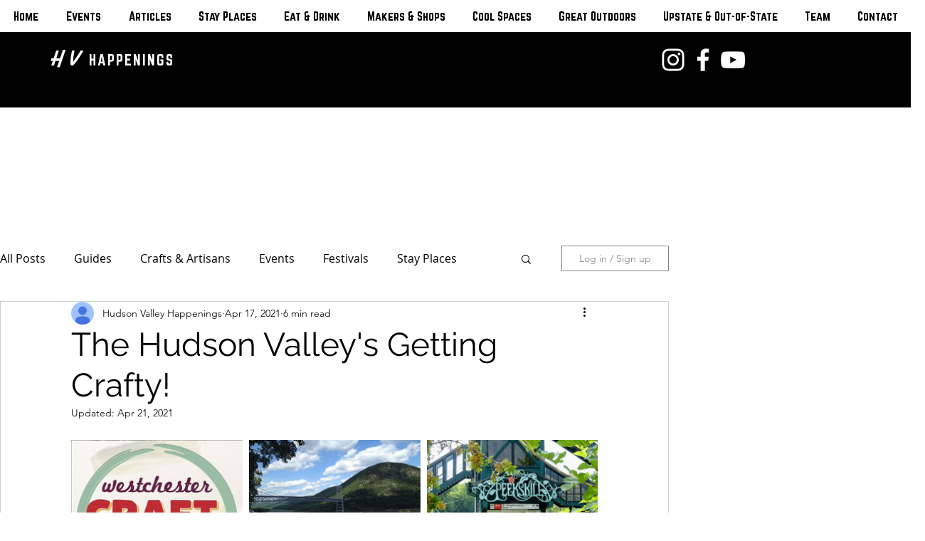

--- FILE ---
content_type: text/css; charset=utf-8
request_url: https://www.hvhappenings.com/_serverless/pro-gallery-css-v4-server/layoutCss?ver=2&id=414mi-not-scoped&items=3722_601_600%7C3823_960_720%7C3731_960_508%7C3631_883_588%7C3661_1000_667%7C3755_699_467&container=561_740_326_720&options=gallerySizeType:px%7CenableInfiniteScroll:true%7CtitlePlacement:SHOW_ON_HOVER%7CimageMargin:9%7CgalleryLayout:0%7CisVertical:true%7CgallerySizePx:268%7CcubeType:fill%7CgalleryThumbnailsAlignment:none
body_size: -28
content:
#pro-gallery-414mi-not-scoped [data-hook="item-container"][data-idx="0"].gallery-item-container{opacity: 1 !important;display: block !important;transition: opacity .2s ease !important;top: 0px !important;left: 0px !important;right: auto !important;height: 241px !important;width: 241px !important;} #pro-gallery-414mi-not-scoped [data-hook="item-container"][data-idx="0"] .gallery-item-common-info-outer{height: 100% !important;} #pro-gallery-414mi-not-scoped [data-hook="item-container"][data-idx="0"] .gallery-item-common-info{height: 100% !important;width: 100% !important;} #pro-gallery-414mi-not-scoped [data-hook="item-container"][data-idx="0"] .gallery-item-wrapper{width: 241px !important;height: 241px !important;margin: 0 !important;} #pro-gallery-414mi-not-scoped [data-hook="item-container"][data-idx="0"] .gallery-item-content{width: 241px !important;height: 241px !important;margin: 0px 0px !important;opacity: 1 !important;} #pro-gallery-414mi-not-scoped [data-hook="item-container"][data-idx="0"] .gallery-item-hover{width: 241px !important;height: 241px !important;opacity: 1 !important;} #pro-gallery-414mi-not-scoped [data-hook="item-container"][data-idx="0"] .item-hover-flex-container{width: 241px !important;height: 241px !important;margin: 0px 0px !important;opacity: 1 !important;} #pro-gallery-414mi-not-scoped [data-hook="item-container"][data-idx="0"] .gallery-item-wrapper img{width: 100% !important;height: 100% !important;opacity: 1 !important;} #pro-gallery-414mi-not-scoped [data-hook="item-container"][data-idx="1"].gallery-item-container{opacity: 1 !important;display: block !important;transition: opacity .2s ease !important;top: 0px !important;left: 250px !important;right: auto !important;height: 181px !important;width: 241px !important;} #pro-gallery-414mi-not-scoped [data-hook="item-container"][data-idx="1"] .gallery-item-common-info-outer{height: 100% !important;} #pro-gallery-414mi-not-scoped [data-hook="item-container"][data-idx="1"] .gallery-item-common-info{height: 100% !important;width: 100% !important;} #pro-gallery-414mi-not-scoped [data-hook="item-container"][data-idx="1"] .gallery-item-wrapper{width: 241px !important;height: 181px !important;margin: 0 !important;} #pro-gallery-414mi-not-scoped [data-hook="item-container"][data-idx="1"] .gallery-item-content{width: 241px !important;height: 181px !important;margin: 0px 0px !important;opacity: 1 !important;} #pro-gallery-414mi-not-scoped [data-hook="item-container"][data-idx="1"] .gallery-item-hover{width: 241px !important;height: 181px !important;opacity: 1 !important;} #pro-gallery-414mi-not-scoped [data-hook="item-container"][data-idx="1"] .item-hover-flex-container{width: 241px !important;height: 181px !important;margin: 0px 0px !important;opacity: 1 !important;} #pro-gallery-414mi-not-scoped [data-hook="item-container"][data-idx="1"] .gallery-item-wrapper img{width: 100% !important;height: 100% !important;opacity: 1 !important;} #pro-gallery-414mi-not-scoped [data-hook="item-container"][data-idx="2"].gallery-item-container{opacity: 1 !important;display: block !important;transition: opacity .2s ease !important;top: 0px !important;left: 500px !important;right: auto !important;height: 127px !important;width: 240px !important;} #pro-gallery-414mi-not-scoped [data-hook="item-container"][data-idx="2"] .gallery-item-common-info-outer{height: 100% !important;} #pro-gallery-414mi-not-scoped [data-hook="item-container"][data-idx="2"] .gallery-item-common-info{height: 100% !important;width: 100% !important;} #pro-gallery-414mi-not-scoped [data-hook="item-container"][data-idx="2"] .gallery-item-wrapper{width: 240px !important;height: 127px !important;margin: 0 !important;} #pro-gallery-414mi-not-scoped [data-hook="item-container"][data-idx="2"] .gallery-item-content{width: 240px !important;height: 127px !important;margin: 0px 0px !important;opacity: 1 !important;} #pro-gallery-414mi-not-scoped [data-hook="item-container"][data-idx="2"] .gallery-item-hover{width: 240px !important;height: 127px !important;opacity: 1 !important;} #pro-gallery-414mi-not-scoped [data-hook="item-container"][data-idx="2"] .item-hover-flex-container{width: 240px !important;height: 127px !important;margin: 0px 0px !important;opacity: 1 !important;} #pro-gallery-414mi-not-scoped [data-hook="item-container"][data-idx="2"] .gallery-item-wrapper img{width: 100% !important;height: 100% !important;opacity: 1 !important;} #pro-gallery-414mi-not-scoped [data-hook="item-container"][data-idx="3"].gallery-item-container{opacity: 1 !important;display: block !important;transition: opacity .2s ease !important;top: 136px !important;left: 500px !important;right: auto !important;height: 160px !important;width: 240px !important;} #pro-gallery-414mi-not-scoped [data-hook="item-container"][data-idx="3"] .gallery-item-common-info-outer{height: 100% !important;} #pro-gallery-414mi-not-scoped [data-hook="item-container"][data-idx="3"] .gallery-item-common-info{height: 100% !important;width: 100% !important;} #pro-gallery-414mi-not-scoped [data-hook="item-container"][data-idx="3"] .gallery-item-wrapper{width: 240px !important;height: 160px !important;margin: 0 !important;} #pro-gallery-414mi-not-scoped [data-hook="item-container"][data-idx="3"] .gallery-item-content{width: 240px !important;height: 160px !important;margin: 0px 0px !important;opacity: 1 !important;} #pro-gallery-414mi-not-scoped [data-hook="item-container"][data-idx="3"] .gallery-item-hover{width: 240px !important;height: 160px !important;opacity: 1 !important;} #pro-gallery-414mi-not-scoped [data-hook="item-container"][data-idx="3"] .item-hover-flex-container{width: 240px !important;height: 160px !important;margin: 0px 0px !important;opacity: 1 !important;} #pro-gallery-414mi-not-scoped [data-hook="item-container"][data-idx="3"] .gallery-item-wrapper img{width: 100% !important;height: 100% !important;opacity: 1 !important;} #pro-gallery-414mi-not-scoped [data-hook="item-container"][data-idx="4"].gallery-item-container{opacity: 1 !important;display: block !important;transition: opacity .2s ease !important;top: 190px !important;left: 250px !important;right: auto !important;height: 161px !important;width: 241px !important;} #pro-gallery-414mi-not-scoped [data-hook="item-container"][data-idx="4"] .gallery-item-common-info-outer{height: 100% !important;} #pro-gallery-414mi-not-scoped [data-hook="item-container"][data-idx="4"] .gallery-item-common-info{height: 100% !important;width: 100% !important;} #pro-gallery-414mi-not-scoped [data-hook="item-container"][data-idx="4"] .gallery-item-wrapper{width: 241px !important;height: 161px !important;margin: 0 !important;} #pro-gallery-414mi-not-scoped [data-hook="item-container"][data-idx="4"] .gallery-item-content{width: 241px !important;height: 161px !important;margin: 0px 0px !important;opacity: 1 !important;} #pro-gallery-414mi-not-scoped [data-hook="item-container"][data-idx="4"] .gallery-item-hover{width: 241px !important;height: 161px !important;opacity: 1 !important;} #pro-gallery-414mi-not-scoped [data-hook="item-container"][data-idx="4"] .item-hover-flex-container{width: 241px !important;height: 161px !important;margin: 0px 0px !important;opacity: 1 !important;} #pro-gallery-414mi-not-scoped [data-hook="item-container"][data-idx="4"] .gallery-item-wrapper img{width: 100% !important;height: 100% !important;opacity: 1 !important;} #pro-gallery-414mi-not-scoped [data-hook="item-container"][data-idx="5"]{display: none !important;} #pro-gallery-414mi-not-scoped .pro-gallery-prerender{height:411px !important;}#pro-gallery-414mi-not-scoped {height:411px !important; width:740px !important;}#pro-gallery-414mi-not-scoped .pro-gallery-margin-container {height:411px !important;}#pro-gallery-414mi-not-scoped .pro-gallery {height:411px !important; width:740px !important;}#pro-gallery-414mi-not-scoped .pro-gallery-parent-container {height:411px !important; width:749px !important;}